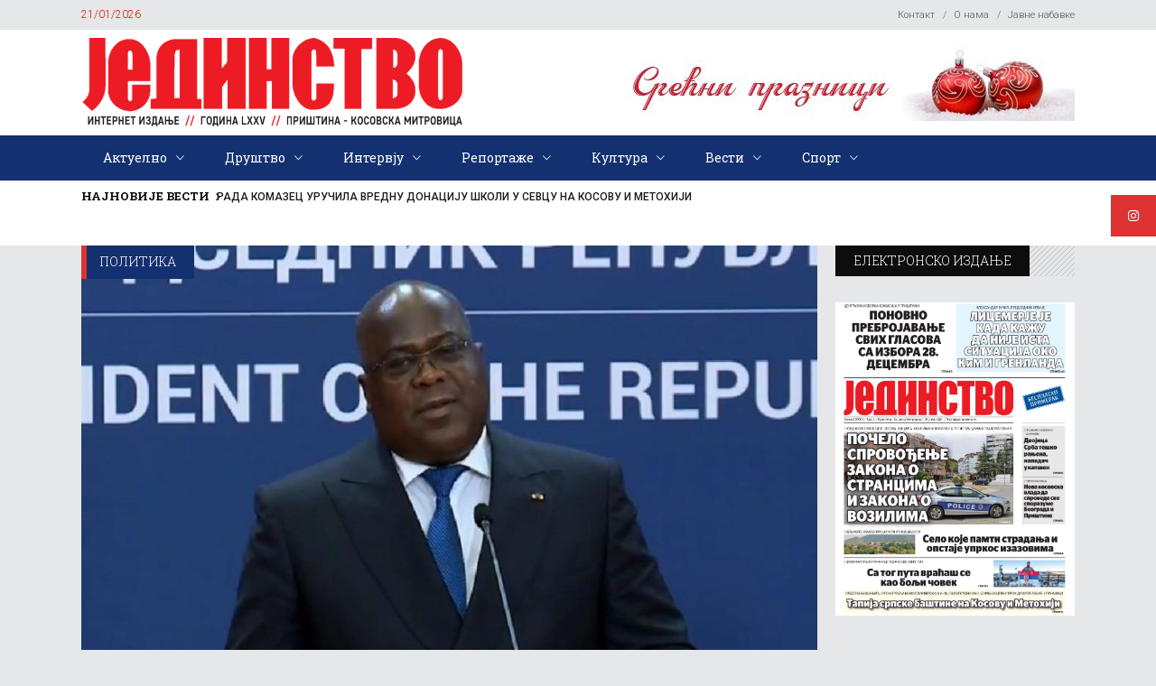

--- FILE ---
content_type: text/html; charset=utf-8
request_url: https://www.google.com/recaptcha/api2/aframe
body_size: 139
content:
<!DOCTYPE HTML><html><head><meta http-equiv="content-type" content="text/html; charset=UTF-8"></head><body><script nonce="VTWp54QfFA_k5K6R8TWNDQ">/** Anti-fraud and anti-abuse applications only. See google.com/recaptcha */ try{var clients={'sodar':'https://pagead2.googlesyndication.com/pagead/sodar?'};window.addEventListener("message",function(a){try{if(a.source===window.parent){var b=JSON.parse(a.data);var c=clients[b['id']];if(c){var d=document.createElement('img');d.src=c+b['params']+'&rc='+(localStorage.getItem("rc::a")?sessionStorage.getItem("rc::b"):"");window.document.body.appendChild(d);sessionStorage.setItem("rc::e",parseInt(sessionStorage.getItem("rc::e")||0)+1);localStorage.setItem("rc::h",'1768988906345');}}}catch(b){}});window.parent.postMessage("_grecaptcha_ready", "*");}catch(b){}</script></body></html>